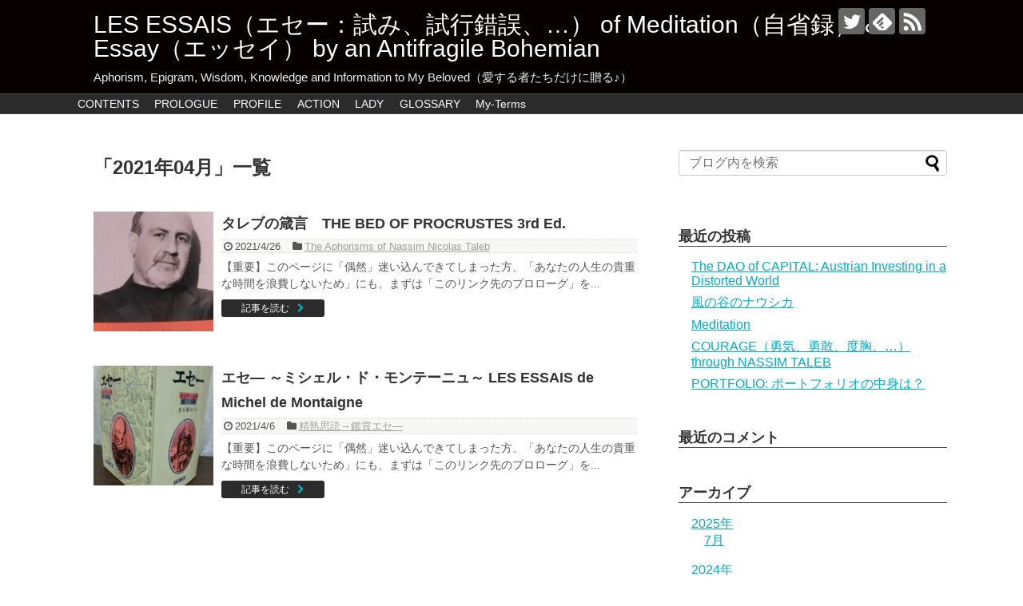

--- FILE ---
content_type: text/html; charset=UTF-8
request_url: https://www.tatsuhiro.info/2021/04/
body_size: 10767
content:
<!DOCTYPE html>
<html lang="ja">
<head>
<meta charset="UTF-8">
  <meta name="viewport" content="width=1280, maximum-scale=1, user-scalable=yes">
<link rel="alternate" type="application/rss+xml" title="LES ESSAIS（エセー：試み、試行錯誤、…） of Meditation（自省録） &amp;  Essay（エッセイ） by an Antifragile Bohemian RSS Feed" href="https://www.tatsuhiro.info/feed/" />
<link rel="pingback" href="https://www.tatsuhiro.info/xmlrpc.php" />
<meta name="robots" content="noindex,follow">
<!-- OGP -->
<meta property="og:type" content="website">
<meta property="og:description" content="Aphorism, Epigram, Wisdom, Knowledge and Information to My Beloved（愛する者たちだけに贈る♪）">
<meta property="og:title" content="LES ESSAIS（エセー：試み、試行錯誤、…） of Meditation（自省録） &amp;  Essay（エッセイ） by an Antifragile Bohemian">
<meta property="og:url" content="https://www.tatsuhiro.info">
<meta property="og:site_name" content="LES ESSAIS（エセー：試み、試行錯誤、…） of Meditation（自省録） &amp;  Essay（エッセイ） by an Antifragile Bohemian">
<meta property="og:locale" content="ja_JP">
<!-- /OGP -->
<!-- Twitter Card -->
<meta name="twitter:card" content="summary">
<meta name="twitter:description" content="Aphorism, Epigram, Wisdom, Knowledge and Information to My Beloved（愛する者たちだけに贈る♪）">
<meta name="twitter:title" content="LES ESSAIS（エセー：試み、試行錯誤、…） of Meditation（自省録） &amp;  Essay（エッセイ） by an Antifragile Bohemian">
<meta name="twitter:url" content="https://www.tatsuhiro.info">
<meta name="twitter:domain" content="www.tatsuhiro.info">
<meta name="twitter:creator" content="@https://twitter.com/TATSUHIRO_1970">
<meta name="twitter:site" content="@https://twitter.com/TATSUHIRO_1970">
<!-- /Twitter Card -->

<title>2021年4月  |  LES ESSAIS（エセー：試み、試行錯誤、…） of Meditation（自省録） &amp;  Essay（エッセイ） by an Antifragile Bohemian</title>
<meta name='robots' content='max-image-preview:large' />
<link rel='dns-prefetch' href='//webfonts.xserver.jp' />
<link rel='dns-prefetch' href='//stats.wp.com' />
<link rel="alternate" type="application/rss+xml" title="LES ESSAIS（エセー：試み、試行錯誤、…） of Meditation（自省録） &amp;  Essay（エッセイ） by an Antifragile Bohemian &raquo; フィード" href="https://www.tatsuhiro.info/feed/" />
<link rel="alternate" type="application/rss+xml" title="LES ESSAIS（エセー：試み、試行錯誤、…） of Meditation（自省録） &amp;  Essay（エッセイ） by an Antifragile Bohemian &raquo; コメントフィード" href="https://www.tatsuhiro.info/comments/feed/" />
<style id='wp-img-auto-sizes-contain-inline-css' type='text/css'>
img:is([sizes=auto i],[sizes^="auto," i]){contain-intrinsic-size:3000px 1500px}
/*# sourceURL=wp-img-auto-sizes-contain-inline-css */
</style>
<link rel='stylesheet' id='simplicity-style-css' href='https://www.tatsuhiro.info/wp-content/themes/simplicity2/style.css?ver=6.9&#038;fver=20201021104942' type='text/css' media='all' />
<link rel='stylesheet' id='responsive-style-css' href='https://www.tatsuhiro.info/wp-content/themes/simplicity2/css/responsive-pc.css?ver=6.9&#038;fver=20201021104942' type='text/css' media='all' />
<link rel='stylesheet' id='skin-style-css' href='https://www.tatsuhiro.info/wp-content/themes/simplicity2/skins/simple-black/style.css?ver=6.9&#038;fver=20201021104942' type='text/css' media='all' />
<link rel='stylesheet' id='font-awesome-style-css' href='https://www.tatsuhiro.info/wp-content/themes/simplicity2/webfonts/css/font-awesome.min.css?ver=6.9&#038;fver=20201021104942' type='text/css' media='all' />
<link rel='stylesheet' id='icomoon-style-css' href='https://www.tatsuhiro.info/wp-content/themes/simplicity2/webfonts/icomoon/style.css?ver=6.9&#038;fver=20201021104942' type='text/css' media='all' />
<link rel='stylesheet' id='extension-style-css' href='https://www.tatsuhiro.info/wp-content/themes/simplicity2/css/extension.css?ver=6.9&#038;fver=20201021104942' type='text/css' media='all' />
<style id='extension-style-inline-css' type='text/css'>
@media screen and (max-width:639px){.article br{display:block}}
/*# sourceURL=extension-style-inline-css */
</style>
<link rel='stylesheet' id='child-style-css' href='https://www.tatsuhiro.info/wp-content/themes/simplicity2-child/style.css?ver=6.9&#038;fver=20201021105006' type='text/css' media='all' />
<link rel='stylesheet' id='print-style-css' href='https://www.tatsuhiro.info/wp-content/themes/simplicity2/css/print.css?ver=6.9&#038;fver=20201021104942' type='text/css' media='print' />
<style id='wp-emoji-styles-inline-css' type='text/css'>

	img.wp-smiley, img.emoji {
		display: inline !important;
		border: none !important;
		box-shadow: none !important;
		height: 1em !important;
		width: 1em !important;
		margin: 0 0.07em !important;
		vertical-align: -0.1em !important;
		background: none !important;
		padding: 0 !important;
	}
/*# sourceURL=wp-emoji-styles-inline-css */
</style>
<style id='wp-block-library-inline-css' type='text/css'>
:root{--wp-block-synced-color:#7a00df;--wp-block-synced-color--rgb:122,0,223;--wp-bound-block-color:var(--wp-block-synced-color);--wp-editor-canvas-background:#ddd;--wp-admin-theme-color:#007cba;--wp-admin-theme-color--rgb:0,124,186;--wp-admin-theme-color-darker-10:#006ba1;--wp-admin-theme-color-darker-10--rgb:0,107,160.5;--wp-admin-theme-color-darker-20:#005a87;--wp-admin-theme-color-darker-20--rgb:0,90,135;--wp-admin-border-width-focus:2px}@media (min-resolution:192dpi){:root{--wp-admin-border-width-focus:1.5px}}.wp-element-button{cursor:pointer}:root .has-very-light-gray-background-color{background-color:#eee}:root .has-very-dark-gray-background-color{background-color:#313131}:root .has-very-light-gray-color{color:#eee}:root .has-very-dark-gray-color{color:#313131}:root .has-vivid-green-cyan-to-vivid-cyan-blue-gradient-background{background:linear-gradient(135deg,#00d084,#0693e3)}:root .has-purple-crush-gradient-background{background:linear-gradient(135deg,#34e2e4,#4721fb 50%,#ab1dfe)}:root .has-hazy-dawn-gradient-background{background:linear-gradient(135deg,#faaca8,#dad0ec)}:root .has-subdued-olive-gradient-background{background:linear-gradient(135deg,#fafae1,#67a671)}:root .has-atomic-cream-gradient-background{background:linear-gradient(135deg,#fdd79a,#004a59)}:root .has-nightshade-gradient-background{background:linear-gradient(135deg,#330968,#31cdcf)}:root .has-midnight-gradient-background{background:linear-gradient(135deg,#020381,#2874fc)}:root{--wp--preset--font-size--normal:16px;--wp--preset--font-size--huge:42px}.has-regular-font-size{font-size:1em}.has-larger-font-size{font-size:2.625em}.has-normal-font-size{font-size:var(--wp--preset--font-size--normal)}.has-huge-font-size{font-size:var(--wp--preset--font-size--huge)}.has-text-align-center{text-align:center}.has-text-align-left{text-align:left}.has-text-align-right{text-align:right}.has-fit-text{white-space:nowrap!important}#end-resizable-editor-section{display:none}.aligncenter{clear:both}.items-justified-left{justify-content:flex-start}.items-justified-center{justify-content:center}.items-justified-right{justify-content:flex-end}.items-justified-space-between{justify-content:space-between}.screen-reader-text{border:0;clip-path:inset(50%);height:1px;margin:-1px;overflow:hidden;padding:0;position:absolute;width:1px;word-wrap:normal!important}.screen-reader-text:focus{background-color:#ddd;clip-path:none;color:#444;display:block;font-size:1em;height:auto;left:5px;line-height:normal;padding:15px 23px 14px;text-decoration:none;top:5px;width:auto;z-index:100000}html :where(.has-border-color){border-style:solid}html :where([style*=border-top-color]){border-top-style:solid}html :where([style*=border-right-color]){border-right-style:solid}html :where([style*=border-bottom-color]){border-bottom-style:solid}html :where([style*=border-left-color]){border-left-style:solid}html :where([style*=border-width]){border-style:solid}html :where([style*=border-top-width]){border-top-style:solid}html :where([style*=border-right-width]){border-right-style:solid}html :where([style*=border-bottom-width]){border-bottom-style:solid}html :where([style*=border-left-width]){border-left-style:solid}html :where(img[class*=wp-image-]){height:auto;max-width:100%}:where(figure){margin:0 0 1em}html :where(.is-position-sticky){--wp-admin--admin-bar--position-offset:var(--wp-admin--admin-bar--height,0px)}@media screen and (max-width:600px){html :where(.is-position-sticky){--wp-admin--admin-bar--position-offset:0px}}

/*# sourceURL=wp-block-library-inline-css */
</style><style id='global-styles-inline-css' type='text/css'>
:root{--wp--preset--aspect-ratio--square: 1;--wp--preset--aspect-ratio--4-3: 4/3;--wp--preset--aspect-ratio--3-4: 3/4;--wp--preset--aspect-ratio--3-2: 3/2;--wp--preset--aspect-ratio--2-3: 2/3;--wp--preset--aspect-ratio--16-9: 16/9;--wp--preset--aspect-ratio--9-16: 9/16;--wp--preset--color--black: #000000;--wp--preset--color--cyan-bluish-gray: #abb8c3;--wp--preset--color--white: #ffffff;--wp--preset--color--pale-pink: #f78da7;--wp--preset--color--vivid-red: #cf2e2e;--wp--preset--color--luminous-vivid-orange: #ff6900;--wp--preset--color--luminous-vivid-amber: #fcb900;--wp--preset--color--light-green-cyan: #7bdcb5;--wp--preset--color--vivid-green-cyan: #00d084;--wp--preset--color--pale-cyan-blue: #8ed1fc;--wp--preset--color--vivid-cyan-blue: #0693e3;--wp--preset--color--vivid-purple: #9b51e0;--wp--preset--gradient--vivid-cyan-blue-to-vivid-purple: linear-gradient(135deg,rgb(6,147,227) 0%,rgb(155,81,224) 100%);--wp--preset--gradient--light-green-cyan-to-vivid-green-cyan: linear-gradient(135deg,rgb(122,220,180) 0%,rgb(0,208,130) 100%);--wp--preset--gradient--luminous-vivid-amber-to-luminous-vivid-orange: linear-gradient(135deg,rgb(252,185,0) 0%,rgb(255,105,0) 100%);--wp--preset--gradient--luminous-vivid-orange-to-vivid-red: linear-gradient(135deg,rgb(255,105,0) 0%,rgb(207,46,46) 100%);--wp--preset--gradient--very-light-gray-to-cyan-bluish-gray: linear-gradient(135deg,rgb(238,238,238) 0%,rgb(169,184,195) 100%);--wp--preset--gradient--cool-to-warm-spectrum: linear-gradient(135deg,rgb(74,234,220) 0%,rgb(151,120,209) 20%,rgb(207,42,186) 40%,rgb(238,44,130) 60%,rgb(251,105,98) 80%,rgb(254,248,76) 100%);--wp--preset--gradient--blush-light-purple: linear-gradient(135deg,rgb(255,206,236) 0%,rgb(152,150,240) 100%);--wp--preset--gradient--blush-bordeaux: linear-gradient(135deg,rgb(254,205,165) 0%,rgb(254,45,45) 50%,rgb(107,0,62) 100%);--wp--preset--gradient--luminous-dusk: linear-gradient(135deg,rgb(255,203,112) 0%,rgb(199,81,192) 50%,rgb(65,88,208) 100%);--wp--preset--gradient--pale-ocean: linear-gradient(135deg,rgb(255,245,203) 0%,rgb(182,227,212) 50%,rgb(51,167,181) 100%);--wp--preset--gradient--electric-grass: linear-gradient(135deg,rgb(202,248,128) 0%,rgb(113,206,126) 100%);--wp--preset--gradient--midnight: linear-gradient(135deg,rgb(2,3,129) 0%,rgb(40,116,252) 100%);--wp--preset--font-size--small: 13px;--wp--preset--font-size--medium: 20px;--wp--preset--font-size--large: 36px;--wp--preset--font-size--x-large: 42px;--wp--preset--spacing--20: 0.44rem;--wp--preset--spacing--30: 0.67rem;--wp--preset--spacing--40: 1rem;--wp--preset--spacing--50: 1.5rem;--wp--preset--spacing--60: 2.25rem;--wp--preset--spacing--70: 3.38rem;--wp--preset--spacing--80: 5.06rem;--wp--preset--shadow--natural: 6px 6px 9px rgba(0, 0, 0, 0.2);--wp--preset--shadow--deep: 12px 12px 50px rgba(0, 0, 0, 0.4);--wp--preset--shadow--sharp: 6px 6px 0px rgba(0, 0, 0, 0.2);--wp--preset--shadow--outlined: 6px 6px 0px -3px rgb(255, 255, 255), 6px 6px rgb(0, 0, 0);--wp--preset--shadow--crisp: 6px 6px 0px rgb(0, 0, 0);}:where(.is-layout-flex){gap: 0.5em;}:where(.is-layout-grid){gap: 0.5em;}body .is-layout-flex{display: flex;}.is-layout-flex{flex-wrap: wrap;align-items: center;}.is-layout-flex > :is(*, div){margin: 0;}body .is-layout-grid{display: grid;}.is-layout-grid > :is(*, div){margin: 0;}:where(.wp-block-columns.is-layout-flex){gap: 2em;}:where(.wp-block-columns.is-layout-grid){gap: 2em;}:where(.wp-block-post-template.is-layout-flex){gap: 1.25em;}:where(.wp-block-post-template.is-layout-grid){gap: 1.25em;}.has-black-color{color: var(--wp--preset--color--black) !important;}.has-cyan-bluish-gray-color{color: var(--wp--preset--color--cyan-bluish-gray) !important;}.has-white-color{color: var(--wp--preset--color--white) !important;}.has-pale-pink-color{color: var(--wp--preset--color--pale-pink) !important;}.has-vivid-red-color{color: var(--wp--preset--color--vivid-red) !important;}.has-luminous-vivid-orange-color{color: var(--wp--preset--color--luminous-vivid-orange) !important;}.has-luminous-vivid-amber-color{color: var(--wp--preset--color--luminous-vivid-amber) !important;}.has-light-green-cyan-color{color: var(--wp--preset--color--light-green-cyan) !important;}.has-vivid-green-cyan-color{color: var(--wp--preset--color--vivid-green-cyan) !important;}.has-pale-cyan-blue-color{color: var(--wp--preset--color--pale-cyan-blue) !important;}.has-vivid-cyan-blue-color{color: var(--wp--preset--color--vivid-cyan-blue) !important;}.has-vivid-purple-color{color: var(--wp--preset--color--vivid-purple) !important;}.has-black-background-color{background-color: var(--wp--preset--color--black) !important;}.has-cyan-bluish-gray-background-color{background-color: var(--wp--preset--color--cyan-bluish-gray) !important;}.has-white-background-color{background-color: var(--wp--preset--color--white) !important;}.has-pale-pink-background-color{background-color: var(--wp--preset--color--pale-pink) !important;}.has-vivid-red-background-color{background-color: var(--wp--preset--color--vivid-red) !important;}.has-luminous-vivid-orange-background-color{background-color: var(--wp--preset--color--luminous-vivid-orange) !important;}.has-luminous-vivid-amber-background-color{background-color: var(--wp--preset--color--luminous-vivid-amber) !important;}.has-light-green-cyan-background-color{background-color: var(--wp--preset--color--light-green-cyan) !important;}.has-vivid-green-cyan-background-color{background-color: var(--wp--preset--color--vivid-green-cyan) !important;}.has-pale-cyan-blue-background-color{background-color: var(--wp--preset--color--pale-cyan-blue) !important;}.has-vivid-cyan-blue-background-color{background-color: var(--wp--preset--color--vivid-cyan-blue) !important;}.has-vivid-purple-background-color{background-color: var(--wp--preset--color--vivid-purple) !important;}.has-black-border-color{border-color: var(--wp--preset--color--black) !important;}.has-cyan-bluish-gray-border-color{border-color: var(--wp--preset--color--cyan-bluish-gray) !important;}.has-white-border-color{border-color: var(--wp--preset--color--white) !important;}.has-pale-pink-border-color{border-color: var(--wp--preset--color--pale-pink) !important;}.has-vivid-red-border-color{border-color: var(--wp--preset--color--vivid-red) !important;}.has-luminous-vivid-orange-border-color{border-color: var(--wp--preset--color--luminous-vivid-orange) !important;}.has-luminous-vivid-amber-border-color{border-color: var(--wp--preset--color--luminous-vivid-amber) !important;}.has-light-green-cyan-border-color{border-color: var(--wp--preset--color--light-green-cyan) !important;}.has-vivid-green-cyan-border-color{border-color: var(--wp--preset--color--vivid-green-cyan) !important;}.has-pale-cyan-blue-border-color{border-color: var(--wp--preset--color--pale-cyan-blue) !important;}.has-vivid-cyan-blue-border-color{border-color: var(--wp--preset--color--vivid-cyan-blue) !important;}.has-vivid-purple-border-color{border-color: var(--wp--preset--color--vivid-purple) !important;}.has-vivid-cyan-blue-to-vivid-purple-gradient-background{background: var(--wp--preset--gradient--vivid-cyan-blue-to-vivid-purple) !important;}.has-light-green-cyan-to-vivid-green-cyan-gradient-background{background: var(--wp--preset--gradient--light-green-cyan-to-vivid-green-cyan) !important;}.has-luminous-vivid-amber-to-luminous-vivid-orange-gradient-background{background: var(--wp--preset--gradient--luminous-vivid-amber-to-luminous-vivid-orange) !important;}.has-luminous-vivid-orange-to-vivid-red-gradient-background{background: var(--wp--preset--gradient--luminous-vivid-orange-to-vivid-red) !important;}.has-very-light-gray-to-cyan-bluish-gray-gradient-background{background: var(--wp--preset--gradient--very-light-gray-to-cyan-bluish-gray) !important;}.has-cool-to-warm-spectrum-gradient-background{background: var(--wp--preset--gradient--cool-to-warm-spectrum) !important;}.has-blush-light-purple-gradient-background{background: var(--wp--preset--gradient--blush-light-purple) !important;}.has-blush-bordeaux-gradient-background{background: var(--wp--preset--gradient--blush-bordeaux) !important;}.has-luminous-dusk-gradient-background{background: var(--wp--preset--gradient--luminous-dusk) !important;}.has-pale-ocean-gradient-background{background: var(--wp--preset--gradient--pale-ocean) !important;}.has-electric-grass-gradient-background{background: var(--wp--preset--gradient--electric-grass) !important;}.has-midnight-gradient-background{background: var(--wp--preset--gradient--midnight) !important;}.has-small-font-size{font-size: var(--wp--preset--font-size--small) !important;}.has-medium-font-size{font-size: var(--wp--preset--font-size--medium) !important;}.has-large-font-size{font-size: var(--wp--preset--font-size--large) !important;}.has-x-large-font-size{font-size: var(--wp--preset--font-size--x-large) !important;}
/*# sourceURL=global-styles-inline-css */
</style>

<style id='classic-theme-styles-inline-css' type='text/css'>
/*! This file is auto-generated */
.wp-block-button__link{color:#fff;background-color:#32373c;border-radius:9999px;box-shadow:none;text-decoration:none;padding:calc(.667em + 2px) calc(1.333em + 2px);font-size:1.125em}.wp-block-file__button{background:#32373c;color:#fff;text-decoration:none}
/*# sourceURL=/wp-includes/css/classic-themes.min.css */
</style>
<link rel='stylesheet' id='contact-form-7-css' href='https://www.tatsuhiro.info/wp-content/plugins/contact-form-7/includes/css/styles.css?ver=6.1.4&#038;fver=20251217042130' type='text/css' media='all' />
<script type="text/javascript" src="https://www.tatsuhiro.info/wp-includes/js/jquery/jquery.min.js?ver=3.7.1" id="jquery-core-js"></script>
<script type="text/javascript" src="https://www.tatsuhiro.info/wp-includes/js/jquery/jquery-migrate.min.js?ver=3.4.1" id="jquery-migrate-js"></script>
<script type="text/javascript" src="//webfonts.xserver.jp/js/xserverv3.js?fadein=0&amp;ver=2.0.9" id="typesquare_std-js"></script>
	<style>img#wpstats{display:none}</style>
		<style type="text/css">.recentcomments a{display:inline !important;padding:0 !important;margin:0 !important;}</style><link rel="icon" href="https://www.tatsuhiro.info/wp-content/uploads/2021/06/ミネルバの梟-100x100.jpg" sizes="32x32" />
<link rel="icon" href="https://www.tatsuhiro.info/wp-content/uploads/2021/06/ミネルバの梟.jpg" sizes="192x192" />
<link rel="apple-touch-icon" href="https://www.tatsuhiro.info/wp-content/uploads/2021/06/ミネルバの梟.jpg" />
<meta name="msapplication-TileImage" content="https://www.tatsuhiro.info/wp-content/uploads/2021/06/ミネルバの梟.jpg" />
</head>
  <body class="archive date wp-theme-simplicity2 wp-child-theme-simplicity2-child" itemscope itemtype="https://schema.org/WebPage">
    <div id="container">

      <!-- header -->
      <header itemscope itemtype="https://schema.org/WPHeader">
        <div id="header" class="clearfix">
          <div id="header-in">

                        <div id="h-top">
              <!-- モバイルメニュー表示用のボタン -->
<div id="mobile-menu">
  <a id="mobile-menu-toggle" href="#"><span class="fa fa-bars fa-2x"></span></a>
</div>

              <div class="alignleft top-title-catchphrase">
                <!-- サイトのタイトル -->
<p id="site-title" itemscope itemtype="https://schema.org/Organization">
  <a href="https://www.tatsuhiro.info/">LES ESSAIS（エセー：試み、試行錯誤、…） of Meditation（自省録） &amp;  Essay（エッセイ） by an Antifragile Bohemian</a></p>
<!-- サイトの概要 -->
<p id="site-description">
  Aphorism, Epigram, Wisdom, Knowledge and Information to My Beloved（愛する者たちだけに贈る♪）</p>
              </div>

              <div class="alignright top-sns-follows">
                                <!-- SNSページ -->
<div class="sns-pages">
<p class="sns-follow-msg">フォローする</p>
<ul class="snsp">
<li class="twitter-page"><a href="//twitter.com/https://twitter.com/TATSUHIRO_1970" target="_blank" title="Twitterをフォロー" rel="nofollow"><span class="icon-twitter-logo"></span></a></li><li class="feedly-page"><a href="//feedly.com/i/subscription/feed/https://www.tatsuhiro.info/feed/" target="blank" title="feedlyで更新情報を購読" rel="nofollow"><span class="icon-feedly-logo"></span></a></li><li class="rss-page"><a href="https://www.tatsuhiro.info/feed/" target="_blank" title="RSSで更新情報をフォロー" rel="nofollow"><span class="icon-rss-logo"></span></a></li>  </ul>
</div>
                              </div>

            </div><!-- /#h-top -->
          </div><!-- /#header-in -->
        </div><!-- /#header -->
      </header>

      <!-- Navigation -->
<nav itemscope itemtype="https://schema.org/SiteNavigationElement">
  <div id="navi">
      	<div id="navi-in">
      <div class="menu-%e3%82%b0%e3%83%ad%e3%83%bc%e3%83%90%e3%83%ab%e3%83%a1%e3%83%8b%e3%83%a5%e3%83%bc-container"><ul id="menu-%e3%82%b0%e3%83%ad%e3%83%bc%e3%83%90%e3%83%ab%e3%83%a1%e3%83%8b%e3%83%a5%e3%83%bc" class="menu"><li id="menu-item-481" class="menu-item menu-item-type-post_type menu-item-object-page menu-item-home menu-item-481"><a href="https://www.tatsuhiro.info/">CONTENTS</a></li>
<li id="menu-item-424" class="menu-item menu-item-type-post_type menu-item-object-page menu-item-424"><a href="https://www.tatsuhiro.info/prologue/">PROLOGUE</a></li>
<li id="menu-item-454" class="menu-item menu-item-type-post_type menu-item-object-page menu-item-454"><a href="https://www.tatsuhiro.info/profile/">PROFILE</a></li>
<li id="menu-item-3937" class="menu-item menu-item-type-post_type menu-item-object-page menu-item-3937"><a href="https://www.tatsuhiro.info/course-of-action/">ACTION</a></li>
<li id="menu-item-570" class="menu-item menu-item-type-post_type menu-item-object-page menu-item-570"><a href="https://www.tatsuhiro.info/fictitious-ladies/">LADY</a></li>
<li id="menu-item-538" class="menu-item menu-item-type-post_type menu-item-object-page menu-item-538"><a href="https://www.tatsuhiro.info/glossary/">GLOSSARY</a></li>
<li id="menu-item-4959" class="menu-item menu-item-type-post_type menu-item-object-page menu-item-4959"><a href="https://www.tatsuhiro.info/definition-of-my-terms/">My-Terms</a></li>
</ul></div>    </div><!-- /#navi-in -->
  </div><!-- /#navi -->
</nav>
<!-- /Navigation -->
      <!-- 本体部分 -->
      <div id="body">
        <div id="body-in" class="cf">

          
          <!-- main -->
          <main itemscope itemprop="mainContentOfPage">
            <div id="main" itemscope itemtype="https://schema.org/Blog">

  <h1 id="archive-title"><span class="archive-title-pb">「</span><span class="archive-title-text">2021年04月</span><span class="archive-title-pa">」</span><span class="archive-title-list-text">一覧</span></h1>






<div id="list">
<!-- 記事一覧 -->
<article id="post-928" class="entry cf entry-card post-928 post type-post status-publish format-standard has-post-thumbnail category-aphorisms-of-taleb">
  <figure class="entry-thumb">
                  <a href="https://www.tatsuhiro.info/bed-of-procrustes-3rd-edtion-2/" class="entry-image entry-image-link" title="タレブの箴言　THE BED OF PROCRUSTES 3rd Ed."><img width="150" height="150" src="https://www.tatsuhiro.info/wp-content/uploads/2021/04/nassim_nicholas_taleb_antifragile-150x150.jpg" class="entry-thumnail wp-post-image" alt="" decoding="async" srcset="https://www.tatsuhiro.info/wp-content/uploads/2021/04/nassim_nicholas_taleb_antifragile-150x150.jpg 150w, https://www.tatsuhiro.info/wp-content/uploads/2021/04/nassim_nicholas_taleb_antifragile-100x100.jpg 100w" sizes="(max-width: 150px) 100vw, 150px" /></a>
            </figure><!-- /.entry-thumb -->

  <div class="entry-card-content">
  <header>
    <h2><a href="https://www.tatsuhiro.info/bed-of-procrustes-3rd-edtion-2/" class="entry-title entry-title-link" title="タレブの箴言　THE BED OF PROCRUSTES 3rd Ed.">タレブの箴言　THE BED OF PROCRUSTES 3rd Ed.</a></h2>
    <p class="post-meta">
            <span class="post-date"><span class="fa fa-clock-o fa-fw"></span><span class="published">2021/4/26</span></span>
      
      <span class="category"><span class="fa fa-folder fa-fw"></span><a href="https://www.tatsuhiro.info/category/aphorisms-of-taleb/" rel="category tag">The Aphorisms of Nassim Nicolas Taleb</a></span>

      
      
    </p><!-- /.post-meta -->
      </header>
  <p class="entry-snippet">【重要】このページに「偶然」迷い込んできてしまった方、「あなたの人生の貴重な時間を浪費しないため」にも、まずは「このリンク先のプロローグ」を...</p>

    <footer>
    <p class="entry-read"><a href="https://www.tatsuhiro.info/bed-of-procrustes-3rd-edtion-2/" class="entry-read-link">記事を読む</a></p>
  </footer>
  
</div><!-- /.entry-card-content -->
</article><article id="post-343" class="entry cf entry-card post-343 post type-post status-publish format-standard has-post-thumbnail category-meticulous-careful-speculative-reading">
  <figure class="entry-thumb">
                  <a href="https://www.tatsuhiro.info/les-essais/" class="entry-image entry-image-link" title="エセ― ～ミシェル・ド・モンテーニュ～ LES ESSAIS de Michel de Montaigne"><img width="150" height="150" src="https://www.tatsuhiro.info/wp-content/uploads/2021/03/エセ―全６冊セット箱-150x150.jpg" class="entry-thumnail wp-post-image" alt="" decoding="async" srcset="https://www.tatsuhiro.info/wp-content/uploads/2021/03/エセ―全６冊セット箱-150x150.jpg 150w, https://www.tatsuhiro.info/wp-content/uploads/2021/03/エセ―全６冊セット箱-100x100.jpg 100w" sizes="(max-width: 150px) 100vw, 150px" /></a>
            </figure><!-- /.entry-thumb -->

  <div class="entry-card-content">
  <header>
    <h2><a href="https://www.tatsuhiro.info/les-essais/" class="entry-title entry-title-link" title="エセ― ～ミシェル・ド・モンテーニュ～ LES ESSAIS de Michel de Montaigne">エセ― ～ミシェル・ド・モンテーニュ～ LES ESSAIS de Michel de Montaigne</a></h2>
    <p class="post-meta">
            <span class="post-date"><span class="fa fa-clock-o fa-fw"></span><span class="published">2021/4/6</span></span>
      
      <span class="category"><span class="fa fa-folder fa-fw"></span><a href="https://www.tatsuhiro.info/category/meticulous-careful-speculative-reading/" rel="category tag">精熟思読→鑑賞エセ―</a></span>

      
      
    </p><!-- /.post-meta -->
      </header>
  <p class="entry-snippet">【重要】このページに「偶然」迷い込んできてしまった方、「あなたの人生の貴重な時間を浪費しないため」にも、まずは「このリンク先のプロローグ」を...</p>

    <footer>
    <p class="entry-read"><a href="https://www.tatsuhiro.info/les-essais/" class="entry-read-link">記事を読む</a></p>
  </footer>
  
</div><!-- /.entry-card-content -->
</article>  <div class="clear"></div>
</div><!-- /#list -->

  <!-- 文章下広告 -->
                  


            </div><!-- /#main -->
          </main>
        <!-- sidebar -->
<div id="sidebar" role="complementary">
    
  <div id="sidebar-widget">
  <!-- ウイジェット -->
  <aside id="search-2" class="widget widget_search"><form method="get" id="searchform" action="https://www.tatsuhiro.info/">
	<input type="text" placeholder="ブログ内を検索" name="s" id="s">
	<input type="submit" id="searchsubmit" value="">
</form></aside>
		<aside id="recent-posts-2" class="widget widget_recent_entries">
		<h3 class="widget_title sidebar_widget_title">最近の投稿</h3>
		<ul>
											<li>
					<a href="https://www.tatsuhiro.info/the-dao-of-capital/">The DAO of CAPITAL: Austrian Investing in a Distorted World</a>
									</li>
											<li>
					<a href="https://www.tatsuhiro.info/nausicaa-of-the-valley-of-the-wind/">風の谷のナウシカ</a>
									</li>
											<li>
					<a href="https://www.tatsuhiro.info/meditation/">Meditation</a>
									</li>
											<li>
					<a href="https://www.tatsuhiro.info/courage-through-nassim/">COURAGE（勇気、勇敢、度胸、…） through NASSIM TALEB</a>
									</li>
											<li>
					<a href="https://www.tatsuhiro.info/portfolio/">PORTFOLIO: ポートフォリオの中身は？</a>
									</li>
					</ul>

		</aside><aside id="recent-comments-2" class="widget widget_recent_comments"><h3 class="widget_title sidebar_widget_title">最近のコメント</h3><ul id="recentcomments"></ul></aside><aside id="archives-2" class="widget widget_archive"><h3 class="widget_title sidebar_widget_title">アーカイブ</h3>
			<ul>
					<li><a href='https://www.tatsuhiro.info/2025/07/'>2025年7月</a></li>
	<li><a href='https://www.tatsuhiro.info/2024/05/'>2024年5月</a></li>
	<li><a href='https://www.tatsuhiro.info/2024/04/'>2024年4月</a></li>
	<li><a href='https://www.tatsuhiro.info/2024/02/'>2024年2月</a></li>
	<li><a href='https://www.tatsuhiro.info/2023/11/'>2023年11月</a></li>
	<li><a href='https://www.tatsuhiro.info/2023/09/'>2023年9月</a></li>
	<li><a href='https://www.tatsuhiro.info/2023/07/'>2023年7月</a></li>
	<li><a href='https://www.tatsuhiro.info/2023/04/'>2023年4月</a></li>
	<li><a href='https://www.tatsuhiro.info/2023/02/'>2023年2月</a></li>
	<li><a href='https://www.tatsuhiro.info/2023/01/'>2023年1月</a></li>
	<li><a href='https://www.tatsuhiro.info/2022/12/'>2022年12月</a></li>
	<li><a href='https://www.tatsuhiro.info/2022/11/'>2022年11月</a></li>
	<li><a href='https://www.tatsuhiro.info/2022/10/'>2022年10月</a></li>
	<li><a href='https://www.tatsuhiro.info/2022/09/'>2022年9月</a></li>
	<li><a href='https://www.tatsuhiro.info/2022/08/'>2022年8月</a></li>
	<li><a href='https://www.tatsuhiro.info/2022/07/'>2022年7月</a></li>
	<li><a href='https://www.tatsuhiro.info/2022/06/'>2022年6月</a></li>
	<li><a href='https://www.tatsuhiro.info/2022/05/'>2022年5月</a></li>
	<li><a href='https://www.tatsuhiro.info/2022/02/'>2022年2月</a></li>
	<li><a href='https://www.tatsuhiro.info/2022/01/'>2022年1月</a></li>
	<li><a href='https://www.tatsuhiro.info/2021/12/'>2021年12月</a></li>
	<li><a href='https://www.tatsuhiro.info/2021/11/'>2021年11月</a></li>
	<li><a href='https://www.tatsuhiro.info/2021/09/'>2021年9月</a></li>
	<li><a href='https://www.tatsuhiro.info/2021/08/'>2021年8月</a></li>
	<li><a href='https://www.tatsuhiro.info/2021/07/'>2021年7月</a></li>
	<li><a href='https://www.tatsuhiro.info/2021/06/'>2021年6月</a></li>
	<li><a href='https://www.tatsuhiro.info/2021/05/'>2021年5月</a></li>
	<li><a href='https://www.tatsuhiro.info/2021/04/' aria-current="page">2021年4月</a></li>
	<li><a href='https://www.tatsuhiro.info/2020/12/'>2020年12月</a></li>
			</ul>

			</aside><aside id="categories-2" class="widget widget_categories"><h3 class="widget_title sidebar_widget_title">カテゴリー</h3>
			<ul>
					<li class="cat-item cat-item-8"><a href="https://www.tatsuhiro.info/category/essai/">essai: エセ―（≈試み）</a>
</li>
	<li class="cat-item cat-item-6"><a href="https://www.tatsuhiro.info/category/incerto/">INCERTO: インケルトー by Nassim Nicholas Taleb: ナシーム・ニコラス・タレブ</a>
</li>
	<li class="cat-item cat-item-13"><a href="https://www.tatsuhiro.info/category/aphorisms-of-taleb/">The Aphorisms of Nassim Nicolas Taleb</a>
</li>
	<li class="cat-item cat-item-18"><a href="https://www.tatsuhiro.info/category/the-bed-of-procrustes/">The Bed of Procrustes</a>
</li>
	<li class="cat-item cat-item-12"><a href="https://www.tatsuhiro.info/category/risk-management-and-assets-defense/">リスクマネジメント ＆ 資産防衛</a>
</li>
	<li class="cat-item cat-item-3"><a href="https://www.tatsuhiro.info/category/health-beauty/">健康＞美容</a>
</li>
	<li class="cat-item cat-item-17"><a href="https://www.tatsuhiro.info/category/my-favorite/">私のお気に入り</a>
</li>
	<li class="cat-item cat-item-4"><a href="https://www.tatsuhiro.info/category/meticulous-careful-speculative-reading/">精熟思読→鑑賞エセ―</a>
</li>
	<li class="cat-item cat-item-9"><a href="https://www.tatsuhiro.info/category/aphorism-to-my-beloveds/">親愛なる者たちへのAPHORISM</a>
</li>
	<li class="cat-item cat-item-14"><a href="https://www.tatsuhiro.info/category/start-up/">起業</a>
</li>
			</ul>

			</aside>  </div>

  
</div><!-- /#sidebar -->
        </div><!-- /#body-in -->
      </div><!-- /#body -->

      <!-- footer -->
      <footer itemscope itemtype="https://schema.org/WPFooter">
        <div id="footer" class="main-footer">
          <div id="footer-in">

            
          <div class="clear"></div>
            <div id="copyright" class="wrapper">
                            <div class="credit">
                &copy; 2020  <a href="https://www.tatsuhiro.info">LES ESSAIS（エセー：試み、試行錯誤、…） of Meditation（自省録） &amp;  Essay（エッセイ） by an Antifragile Bohemian</a>.              </div>

                          </div>
        </div><!-- /#footer-in -->
        </div><!-- /#footer -->
      </footer>
      <div id="page-top">
      <a id="move-page-top"><span class="fa fa-angle-double-up fa-2x"></span></a>
  
</div>
          </div><!-- /#container -->
    <script type="speculationrules">
{"prefetch":[{"source":"document","where":{"and":[{"href_matches":"/*"},{"not":{"href_matches":["/wp-*.php","/wp-admin/*","/wp-content/uploads/*","/wp-content/*","/wp-content/plugins/*","/wp-content/themes/simplicity2-child/*","/wp-content/themes/simplicity2/*","/*\\?(.+)"]}},{"not":{"selector_matches":"a[rel~=\"nofollow\"]"}},{"not":{"selector_matches":".no-prefetch, .no-prefetch a"}}]},"eagerness":"conservative"}]}
</script>
  <script>
    (function(){
        var f = document.querySelectorAll(".video-click");
        for (var i = 0; i < f.length; ++i) {
        f[i].onclick = function () {
          var iframe = this.getAttribute("data-iframe");
          this.parentElement.innerHTML = '<div class="video">' + iframe + '</div>';
        }
        }
    })();
  </script>
  <script src="https://www.tatsuhiro.info/wp-content/themes/simplicity2/javascript.js?ver=6.9&fver=20201021104942" defer></script>
<script src="https://www.tatsuhiro.info/wp-content/themes/simplicity2-child/javascript.js?ver=6.9&fver=20201021105006" defer></script>
<script type="text/javascript" src="https://www.tatsuhiro.info/wp-includes/js/dist/hooks.min.js?ver=dd5603f07f9220ed27f1" id="wp-hooks-js"></script>
<script type="text/javascript" src="https://www.tatsuhiro.info/wp-includes/js/dist/i18n.min.js?ver=c26c3dc7bed366793375" id="wp-i18n-js"></script>
<script type="text/javascript" id="wp-i18n-js-after">
/* <![CDATA[ */
wp.i18n.setLocaleData( { 'text direction\u0004ltr': [ 'ltr' ] } );
//# sourceURL=wp-i18n-js-after
/* ]]> */
</script>
<script type="text/javascript" src="https://www.tatsuhiro.info/wp-content/plugins/contact-form-7/includes/swv/js/index.js?ver=6.1.4&amp;fver=20251217042130" id="swv-js"></script>
<script type="text/javascript" id="contact-form-7-js-translations">
/* <![CDATA[ */
( function( domain, translations ) {
	var localeData = translations.locale_data[ domain ] || translations.locale_data.messages;
	localeData[""].domain = domain;
	wp.i18n.setLocaleData( localeData, domain );
} )( "contact-form-7", {"translation-revision-date":"2025-11-30 08:12:23+0000","generator":"GlotPress\/4.0.3","domain":"messages","locale_data":{"messages":{"":{"domain":"messages","plural-forms":"nplurals=1; plural=0;","lang":"ja_JP"},"This contact form is placed in the wrong place.":["\u3053\u306e\u30b3\u30f3\u30bf\u30af\u30c8\u30d5\u30a9\u30fc\u30e0\u306f\u9593\u9055\u3063\u305f\u4f4d\u7f6e\u306b\u7f6e\u304b\u308c\u3066\u3044\u307e\u3059\u3002"],"Error:":["\u30a8\u30e9\u30fc:"]}},"comment":{"reference":"includes\/js\/index.js"}} );
//# sourceURL=contact-form-7-js-translations
/* ]]> */
</script>
<script type="text/javascript" id="contact-form-7-js-before">
/* <![CDATA[ */
var wpcf7 = {
    "api": {
        "root": "https:\/\/www.tatsuhiro.info\/wp-json\/",
        "namespace": "contact-form-7\/v1"
    }
};
//# sourceURL=contact-form-7-js-before
/* ]]> */
</script>
<script type="text/javascript" src="https://www.tatsuhiro.info/wp-content/plugins/contact-form-7/includes/js/index.js?ver=6.1.4&amp;fver=20251217042130" id="contact-form-7-js"></script>
<script type="text/javascript" id="jetpack-stats-js-before">
/* <![CDATA[ */
_stq = window._stq || [];
_stq.push([ "view", {"v":"ext","blog":"190692562","post":"0","tz":"9","srv":"www.tatsuhiro.info","arch_date":"2021/04","arch_results":"2","j":"1:15.4"} ]);
_stq.push([ "clickTrackerInit", "190692562", "0" ]);
//# sourceURL=jetpack-stats-js-before
/* ]]> */
</script>
<script type="text/javascript" src="https://stats.wp.com/e-202604.js" id="jetpack-stats-js" defer="defer" data-wp-strategy="defer"></script>
<script id="wp-emoji-settings" type="application/json">
{"baseUrl":"https://s.w.org/images/core/emoji/17.0.2/72x72/","ext":".png","svgUrl":"https://s.w.org/images/core/emoji/17.0.2/svg/","svgExt":".svg","source":{"concatemoji":"https://www.tatsuhiro.info/wp-includes/js/wp-emoji-release.min.js?ver=6.9"}}
</script>
<script type="module">
/* <![CDATA[ */
/*! This file is auto-generated */
const a=JSON.parse(document.getElementById("wp-emoji-settings").textContent),o=(window._wpemojiSettings=a,"wpEmojiSettingsSupports"),s=["flag","emoji"];function i(e){try{var t={supportTests:e,timestamp:(new Date).valueOf()};sessionStorage.setItem(o,JSON.stringify(t))}catch(e){}}function c(e,t,n){e.clearRect(0,0,e.canvas.width,e.canvas.height),e.fillText(t,0,0);t=new Uint32Array(e.getImageData(0,0,e.canvas.width,e.canvas.height).data);e.clearRect(0,0,e.canvas.width,e.canvas.height),e.fillText(n,0,0);const a=new Uint32Array(e.getImageData(0,0,e.canvas.width,e.canvas.height).data);return t.every((e,t)=>e===a[t])}function p(e,t){e.clearRect(0,0,e.canvas.width,e.canvas.height),e.fillText(t,0,0);var n=e.getImageData(16,16,1,1);for(let e=0;e<n.data.length;e++)if(0!==n.data[e])return!1;return!0}function u(e,t,n,a){switch(t){case"flag":return n(e,"\ud83c\udff3\ufe0f\u200d\u26a7\ufe0f","\ud83c\udff3\ufe0f\u200b\u26a7\ufe0f")?!1:!n(e,"\ud83c\udde8\ud83c\uddf6","\ud83c\udde8\u200b\ud83c\uddf6")&&!n(e,"\ud83c\udff4\udb40\udc67\udb40\udc62\udb40\udc65\udb40\udc6e\udb40\udc67\udb40\udc7f","\ud83c\udff4\u200b\udb40\udc67\u200b\udb40\udc62\u200b\udb40\udc65\u200b\udb40\udc6e\u200b\udb40\udc67\u200b\udb40\udc7f");case"emoji":return!a(e,"\ud83e\u1fac8")}return!1}function f(e,t,n,a){let r;const o=(r="undefined"!=typeof WorkerGlobalScope&&self instanceof WorkerGlobalScope?new OffscreenCanvas(300,150):document.createElement("canvas")).getContext("2d",{willReadFrequently:!0}),s=(o.textBaseline="top",o.font="600 32px Arial",{});return e.forEach(e=>{s[e]=t(o,e,n,a)}),s}function r(e){var t=document.createElement("script");t.src=e,t.defer=!0,document.head.appendChild(t)}a.supports={everything:!0,everythingExceptFlag:!0},new Promise(t=>{let n=function(){try{var e=JSON.parse(sessionStorage.getItem(o));if("object"==typeof e&&"number"==typeof e.timestamp&&(new Date).valueOf()<e.timestamp+604800&&"object"==typeof e.supportTests)return e.supportTests}catch(e){}return null}();if(!n){if("undefined"!=typeof Worker&&"undefined"!=typeof OffscreenCanvas&&"undefined"!=typeof URL&&URL.createObjectURL&&"undefined"!=typeof Blob)try{var e="postMessage("+f.toString()+"("+[JSON.stringify(s),u.toString(),c.toString(),p.toString()].join(",")+"));",a=new Blob([e],{type:"text/javascript"});const r=new Worker(URL.createObjectURL(a),{name:"wpTestEmojiSupports"});return void(r.onmessage=e=>{i(n=e.data),r.terminate(),t(n)})}catch(e){}i(n=f(s,u,c,p))}t(n)}).then(e=>{for(const n in e)a.supports[n]=e[n],a.supports.everything=a.supports.everything&&a.supports[n],"flag"!==n&&(a.supports.everythingExceptFlag=a.supports.everythingExceptFlag&&a.supports[n]);var t;a.supports.everythingExceptFlag=a.supports.everythingExceptFlag&&!a.supports.flag,a.supports.everything||((t=a.source||{}).concatemoji?r(t.concatemoji):t.wpemoji&&t.twemoji&&(r(t.twemoji),r(t.wpemoji)))});
//# sourceURL=https://www.tatsuhiro.info/wp-includes/js/wp-emoji-loader.min.js
/* ]]> */
</script>
                

    
  </body>
</html>
